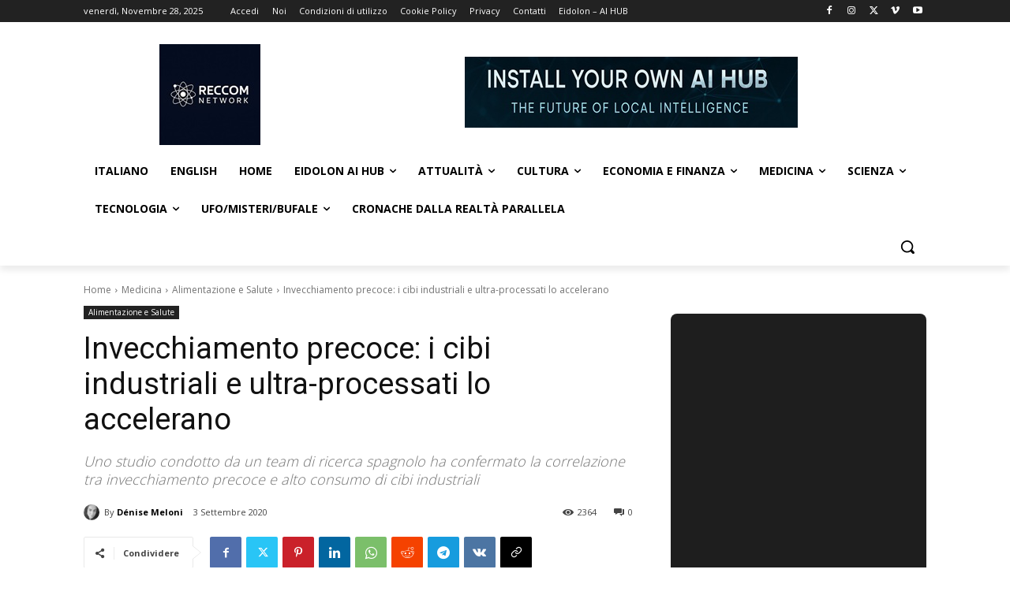

--- FILE ---
content_type: text/html; charset=UTF-8
request_url: https://reccom.org/wp-admin/admin-ajax.php?td_theme_name=Newspaper&v=12.7.3
body_size: -74
content:
{"30794":2364}